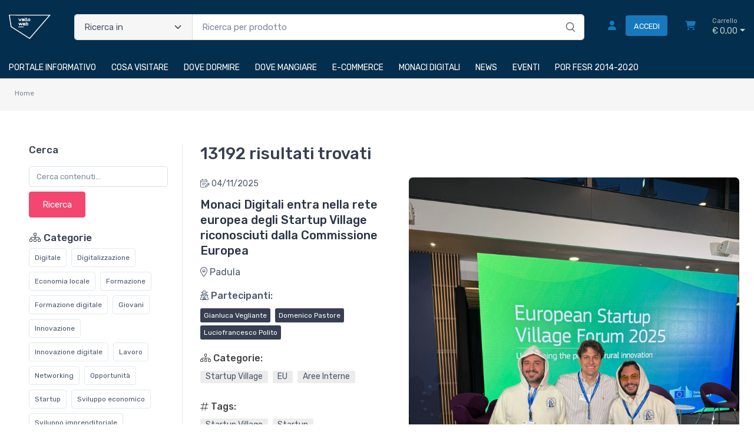

--- FILE ---
content_type: text/html; charset=utf-8
request_url: https://www.valloweb.com/news/?page=119&comune=
body_size: 18537
content:


<!DOCTYPE html>
<html lang="it">
    <head>
        <script type="text/javascript">
            var start = new Date();
            var staticloader = false;
            var fewsversion = "2.3.0";
            var apiversion = "2.2.1.5";
        </script>



        

        <meta charset="utf-8">
        <title>news - Valloweb.com</title>
        <meta name="description" content="Valloweb.com &#232; il portale informativo riconosciuto nel Vallo di Diano dal 1998: news, eventi, attivit&#224; turistiche, cosa visitare, come arrivare e tanto altro. Acquista online ticket, prodotti del territorio e ingressi a eventi." />
        <meta name="keywords" content="valloweb, vallo web, vallo di diano, atena lucana, sala consilina, padula, certosa di padula, teggiano, casalbuono, buonabitacolo, come arrivare, mobilità, virtual tour, montesano, san pietro al tanagro, sant'arsenio, polla, pertosa, grotte di pertosa, certosa, certosa san lorenzo, turismo, informazioni, eventi, news, sagre, cosa fare, dove, mangiare, cosa, visitare, turismo, divertimento, informazione, monaci digitali, co working, co living, innovazione, digitale, digital, digital toursim, fesr 2020, fesr regione campania, fesr 2020 2024, aree interne, spopolamento, asse prioritario, regione campania" />
        <meta name="author" content="Monaci Digitali srl" />
        <link rel="canonical" href="https://www.valloweb.com/news/?page=119&comune=" />
        <!-- Favicon and Touch Icons-->
        <link rel="icon" type="image/x-icon" href="https://cdn-it02.markeplay.com/media/images/c1f002fad8c56f5cd142da03ec0034dda2baaad4.png?v=1" />
        <link rel="shortcut icon" type="image/x-icon" href="https://cdn-it02.markeplay.com/media/images/c1f002fad8c56f5cd142da03ec0034dda2baaad4.png?v=1" />
        <link media="print" onload="this.media='screen'" onclick="" href="https://it-pkg-001.markeplay.com/pkget/3.0/prj30/main/rootcss?language=it&refhost=www.valloweb.com" rel="stylesheet" type="text/css"/>


        <!--PRELOADS-->        
        <link rel="preload" fetchpriority="high" as="image" href="/resources/logo" type="image/png">
        <link rel="preload" fetchpriority="high" as="image" href="/resources/footerlogo" type="image/png">


        <script async type="text/javascript" src="https://unpkg.com/js-datepicker"></script>
            <link media="screen" onload="this.media='all'" rel="stylesheet" type="text/css" href="https://it-pkg-001.markeplay.com/projects/masters/prj30\assets/css/theme.min.css"/>
            <link media="screen" onload="this.media='all'" rel="stylesheet" type="text/css" href="https://it-pkg-001.markeplay.com/projects/masters/prj30\assets/css/custom.css"/>
            <script type="text/javascript" src="https://it-pkg-001.markeplay.com/projects/masters/prj30\js/templatecommon.js"></script>
            <script type="text/javascript" src="https://it-pkg-001.markeplay.com/projects/masters/prj30\js/checkoutscripts.js"></script>
            


        <meta name="viewport" content="width=device-width, initial-scale=1">
        <link rel="manifest" href="site.webmanifest">
        
        <script type="text/javascript">
            var baseurl = window.location.protocol + "//" + window.location.hostname + "/";
            var sitelanguages = ['it'];
        </script>
        <div id="mp_trk_area_head" class="d-content">
            <script id='mp-tracker-script-id-1-mp-declare'></script>
<script type='text/javascript'>var mp_trackers = {};</script>
                <script id='mp-tracker-script-id-2-google_tag_manager'></script>

                <!-- Google Tag Manager -->                
                <script>(function(w,d,s,l,i){w[l]=w[l]||[];w[l].push({'gtm.start':
                new Date().getTime(),event:'gtm.js'});var f=d.getElementsByTagName(s)[0],
                j=d.createElement(s),dl=l!='dataLayer'?'&l='+l:'';j.async=true;j.src=
                'https://www.googletagmanager.com/gtm.js?id='+i+dl;f.parentNode.insertBefore(j,f);
                })(window,document,'script','dataLayer','GTM-P7TDHH6L');</script>
                <!-- End Google Tag Manager -->
                <script id='mp-tracker-script-id-4-facebook_pixel'></script>
        
<!-- Facebook Pixel Code -->
<script type='text/javascript'>
    facebook_pixel_apikey = '422829213697986';
    mp_trackers['facebook_pixel_apikey'] = '422829213697986';
</script>

<script>
  !function(f,b,e,v,n,t,s)
  {if(f.fbq)return;n=f.fbq=function(){n.callMethod?
  n.callMethod.apply(n,arguments):n.queue.push(arguments)};
  if(!f._fbq)f._fbq=n;n.push=n;n.loaded=!0;n.version='2.0';
  n.queue=[];t=b.createElement(e);t.async=!0;
  t.src=v;s=b.getElementsByTagName(e)[0];
  s.parentNode.insertBefore(t,s)}(window, document,'script','https://connect.facebook.net/en_US/fbevents.js');
  fbq('init', '422829213697986');
  fbq('track', 'PageView');
</script>
<noscript>
  <img height='1' width='1' style='display:none' src='https://www.facebook.com/tr?id=422829213697986&ev=PageView&noscript=1'/>
</noscript>
<!-- End Facebook Pixel Code -->
                <script id='mp-tracker-script-id-5-VerificaSearchConsole'></script>
<meta name="google-site-verification" content="X7-H4RXSw8i9Yhc9GZxIXwVon4y6qxeHFGjA_yKjvu4" />
                <script id='mp-tracker-script-id-6-Cookieyes'></script>
<!-- Start cookieyes banner --> <script id="cookieyes" type="text/javascript" src="https://cdn-cookieyes.com/client_data/319226f9e9af2a9661dd8e0d/script.js"></script> <!-- End cookieyes banner -->
                            
        </div>



    </head>

    <body class="handheld-toolbar-enabled fixed-menu">
        
            <input type="hidden" id="vdata-statics" value="[base64]/[base64]/dj0xIiwiZmF2aWNvbiI6Imh0dHBzOi8vY2RuLWl0MDIubWFya2VwbGF5LmNvbS9tZWRpYS9pbWFnZXMvYzFmMDAyZmFkOGM1NmY1Y2QxNDJkYTAzZWMwMDM0ZGRhMmJhYWFkNC5wbmc/[base64]/[base64]/[base64]/[base64]/[base64]" />
        



        <div class="d-contents">
            
            <div id="mp_trk_area_body_begin" class="d-contents">
                
            </div>
            
            <div class="d-contents" id="vlayout_application_body_top">      <!--VUE HERE-->                      
                <page-layout :data="data"></page-layout>
            </div>


            <div id="mp_trk_area_body" class="d-contents">
                <script id='mp-tracker-script-id-3-'></script>
        
                <!-- Google Tag Manager (noscript) -->
                <noscript>
                    <iframe src='https://www.googletagmanager.com/ns.html?id=GTM-P7TDHH6L' height='0' width='0' style='display:none;visibility:hidden'></iframe>
                </noscript>
                <script type='text/javascript'>
                    mp_trackers['google_tag_manager_key'] = 'GTM-P7TDHH6L';
                </script>
                <!-- End Google Tag Manager (noscript) -->
                    
            </div>
            
            <div id="mp_trk_area_footer_begin" class="d-contents">
                
            </div>
            <div class="d-contents" id="vlayout_application_body_center">      <!--VUE HERE-->
                <page-layout-footer :data="data"></page-layout-footer>
            </div>

            <div id="mp_trk_area_footer" class="d-content">
                
            </div>
            
            <div id="mp_trk_area_bottom_begin" class="d-content">
                
            </div>

            <div class="d-contents" id="vlayout_application_body_bottom">      <!--VUE HERE-->
                <page-layout-bottom :data="data"></page-layout-bottom>
            </div>

            <div id="mp_trk_area_bottom" class="d-content">
                
            </div>
        </div>


        <!--SCRIPTS-->
        <script src="https://cdnjs.cloudflare.com/ajax/libs/jquery/3.6.3/jquery.min.js"></script>
        <script src="https://cdnjs.cloudflare.com/ajax/libs/axios/1.4.0/axios.min.js"></script>

        

        <script src="https://feapi-cors-001.markeplay.com/resources/3.0/scripts/common?apiversion=2.2.1.5"></script>
        <script src="https://feapi-cors-001.markeplay.com/resources/3.0/scripts/api?apiversion=2.2.1.5"></script>

        <script src="https://it-pkg-001.markeplay.com/pkget/3.0/prj30/main?apiversion=2.2.1.5&language=it&refhost=www.valloweb.com"></script>




        <script id="dynamic_enso_scripts" type="text/javascript">

            function loadScript(src) {
                return new Promise((resolve, reject) => {
                    const script = document.createElement('script');
                    script.src = src;
                    script.onload = () => resolve(src);
                    script.onerror = () => reject(new Error(`Failed to load script: ${src}`));
                    document.head.appendChild(script);
                });
            }

            function initapplication() {
                //console.log("STARTED");
                //console.log(new Date() - start);
                start_vueapp(["#vlayout_application_body_top", "#vlayout_application_body_center", "#vlayout_application_body_bottom"]);
                staticloader = false;
                $("#vlayout_static_content").remove();
                $("#dynamic_enso_scripts").remove();
            }
            //initapplication();





        </script>


        <link media="print" onload="this.media='all'" rel="stylesheet" type="text/css" href="https://cdn-it02.markeplay.com/resources/assets/fontawesome/css/all.min.css"/>
            <link media="print" onload="this.media='all'" rel="stylesheet" type="text/css" href="https://cdn-it02.markeplay.com/resources/assets/fontawesome/css/sharp-solid.min.css"/>
            <script async type="text/javascript" src="https://it-pkg-001.markeplay.com/projects/masters/prj30\assets/js/plupload/js/plupload.full.min.js"></script>
            <script async type="text/javascript" src="https://static-eu.payments-amazon.com/checkout.js"></script>
            
            <script async src="https://cdn.jsdelivr.net/npm/vue/dist/vue.min.js" onload="initapplication()"></script>
        

        <link rel="stylesheet" type="text/css" href="/resources/customcss" />
        <script type="text/javascript" src="/resources/customjs"></script>
    </body>
</html>

--- FILE ---
content_type: image/svg+xml
request_url: https://feapi-cors-001.markeplay.com/assets/img/paymethods/postepay.svg
body_size: 7035
content:
<svg xmlns="http://www.w3.org/2000/svg" viewBox="0 0 36 24"><defs><style>.cls-1{fill:#f5e11d;}.cls-2{fill:#0356a2;}</style></defs><title>postepay</title><g id="Layer_2" data-name="Layer 2"><g id="Layer_1-2" data-name="Layer 1"><rect class="cls-1" width="36" height="24" rx="3" ry="3"/><path class="cls-2" d="M5.09713,10.06078a1.49676,1.49676,0,0,1,.56074-.101,1.25775,1.25775,0,0,1,.91874.34494,1.48456,1.48456,0,0,1,.41623.96236,2.66106,2.66106,0,0,1-.0859.93382,2.5769,2.5769,0,0,1-.34493.86167,1.75725,1.75725,0,0,1-.6891.6891,1.75975,1.75975,0,0,1-.77577.24434v-.57419a1.75074,1.75074,0,0,0,.28786-.11491,1.38788,1.38788,0,0,0,.474-.51683,3.12756,3.12756,0,0,0,.30141-.74723,2.44173,2.44173,0,0,0,.07168-.77577,1.05239,1.05239,0,0,0-.25856-.617.79874.79874,0,0,0-.58851-.23.92617.92617,0,0,0-.28786.04314ZM2.55537,15.375l.9909-4.35186c.0293-.17228.05745-.32995.0859-.50261.01509-.17256.02969-.33062.04324-.50289h.68977l-.05774.58889a2.40184,2.40184,0,0,1,.64663-.48829.58361.58361,0,0,1,.14307-.05746v.40239a1.46477,1.46477,0,0,0-.3018.14336,1.45134,1.45134,0,0,0-.45937.54575,3.10573,3.10573,0,0,0-.301.80392,2.56193,2.56193,0,0,0-.07206.76155.76083.76083,0,0,0,.80392.74646,1.22851,1.22851,0,0,0,.33033-.04276v.57419H4.968a1.47836,1.47836,0,0,1-.68911-.158,1.51917,1.51917,0,0,1-.5029-.45975l-.45985,1.9963h-.7604V15.375Zm0,0"/><path class="cls-2" d="M23.52573,10.63545a1.45223,1.45223,0,0,0-.244.02854v-.56007a.81071.81071,0,0,0,.1006-.04276,1.49121,1.49121,0,0,1,.67488-.14374,1.21334,1.21334,0,0,1,.8902.33033,1.43486,1.43486,0,0,1,.37385.94766,2.86426,2.86426,0,0,1-.44553,1.96777,1.66318,1.66318,0,0,1-1.45065.819c-.04237,0-.1005-.01432-.143-.01432v-.74723a.54719.54719,0,0,0,.244-.11482,1.23941,1.23941,0,0,0,.32995-.44553,3.4861,3.4861,0,0,0,.24472-.718,2.24323,2.24323,0,0,0,.05736-.66057.72232.72232,0,0,0-.18649-.474.60046.60046,0,0,0-.44592-.17228Zm-.244.02854a1.0933,1.0933,0,0,0-.58918.53143,2.08908,2.08908,0,0,0-.27249,1.293.90044.90044,0,0,0,.215.55958.60389.60389,0,0,0,.47369.20158.73663.73663,0,0,0,.17295-.02892v.74685a1.33808,1.33808,0,0,1-.56074-.158,1.1134,1.1134,0,0,1-.4732-.48791L21.78769,15.375H20.59521l.9196-4.16459c.11444-.53182.1865-.93383.21542-1.19238h1.07718l-.02854.47369a2.93177,2.93177,0,0,1,.50251-.38808V10.664Zm0,0"/><path class="cls-2" d="M28.00672,12.05718a.18252.18252,0,0,0-.0859-.01432h-.12913a1.79225,1.79225,0,0,0-.503.05746v-.632c.15805-.01431.34494-.01431.53153-.01431h.33024a1.97112,1.97112,0,0,0,.05745-.33062.862.862,0,0,0,.01461-.18621.33649.33649,0,0,0-.14374-.25817.5333.5333,0,0,0-.33024-.08676.592.592,0,0,0-.38778.1153c-.02921.02854-.05736.04276-.07206.08628V9.9891a2.352,2.352,0,0,1,.45985-.02931,2.13474,2.13474,0,0,1,1.14924.24472.94529.94529,0,0,1,.43083.74694,1.1435,1.1435,0,0,1,0,.316c-.0146.1006-.04314.22964-.07244.35954l-.30141,1.32113c-.04314.15806-.057.316-.08628.48867-.01432.17189-.01432.32995-.01432.50222h-1.0914v-.27288c0-.10021.01422-.18659.01422-.28719a1.417,1.417,0,0,1-.48829.44553v-.60388a1.14394,1.14394,0,0,0,.34494-.27287,1.86051,1.86051,0,0,0,.37308-.89059Zm-.718.04314a1.16555,1.16555,0,0,0-.40191.18688.59235.59235,0,0,0-.3164.58889.37076.37076,0,0,0,.12981.30179.40474.40474,0,0,0,.3018.1006.64429.64429,0,0,0,.28671-.05746v.60349l-.02921.01432a1.28515,1.28515,0,0,1-.63136.158,1.22323,1.22323,0,0,1-.83284-.28709,1.06115,1.06115,0,0,1-.35916-.74733,1.12732,1.12732,0,0,1,.54536-1.12032,2.82517,2.82517,0,0,1,1.3072-.37337Zm0-2.11122v.80469a.75888.75888,0,0,0-.11482.28709H26.03963a1.08316,1.08316,0,0,1,.48829-.83313,1.97632,1.97632,0,0,1,.76078-.25865Zm0,0"/><path class="cls-2" d="M29.52982,15.36107l.94766-1.43633L29.788,9.9891h1.17777L31.296,12.69,32.81833,9.9891h1.12109L31.4972,14.08279l-.70371,1.27828Zm0,0"/><path class="cls-2" d="M9.24856,10.3915a.9938.9938,0,0,0-.28681.04237V9.93165a2.98065,2.98065,0,0,1,.3727-.015,1.70454,1.70454,0,0,1,1.09217.33071,1.31953,1.31953,0,0,1,.47369.94766,2.8085,2.8085,0,0,1-.101,1.01972,2.88758,2.88758,0,0,1-.38769.93382,1.7104,1.7104,0,0,1-.71764.64635,2.10064,2.10064,0,0,1-.73263.1865v-.50184a1.0663,1.0663,0,0,0,.31563-.129,1.29659,1.29659,0,0,0,.44515-.47407,2.93475,2.93475,0,0,0,.3164-.819,2.85369,2.85369,0,0,0,.08638-.80431.964.964,0,0,0-.259-.64625.827.827,0,0,0-.61733-.21542Zm-.28681.04276a1.4851,1.4851,0,0,0-.3164.12952,1.68939,1.68939,0,0,0-.45975.53143,2.65714,2.65714,0,0,0-.3018.7897,2.867,2.867,0,0,0-.07168.81891.8657.8657,0,0,0,.25827.58927.87491.87491,0,0,0,.617.21542,1.59912,1.59912,0,0,0,.27355-.02892v.50261c-.10127,0-.2158.01422-.33062.01422a1.60087,1.60087,0,0,1-1.10572-.35877,1.30688,1.30688,0,0,1-.474-.977,2.75953,2.75953,0,0,1,.11443-1.06219,2.852,2.852,0,0,1,.44553-.96265,1.76346,1.76346,0,0,1,.70409-.54613A2.84049,2.84049,0,0,1,8.961,9.93241v.50184Zm0,0"/><path class="cls-2" d="M11.6904,12.64636a.49966.49966,0,0,0-.04352.18621.2459.2459,0,0,0,0,.14412.4212.4212,0,0,0,.18688.34455.81389.81389,0,0,0,.5029.11482,1.24355,1.24355,0,0,0,.70371-.17266.51462.51462,0,0,0,.23012-.47359.39557.39557,0,0,0-.15873-.3018,2.87875,2.87875,0,0,0-.61743-.34494,3.14076,3.14076,0,0,1-.84745-.51683.74625.74625,0,0,1-.27249-.53182.94724.94724,0,0,1,.37376-.84706,1.89526,1.89526,0,0,1,1.16356-.33071,1.96293,1.96293,0,0,1,.9908.20158.70287.70287,0,0,1,.37347.5885v.14374a1.40905,1.40905,0,0,1-.0146.2158h-.7038v-.2158a.4106.4106,0,0,0-.1865-.32995.81828.81828,0,0,0-.47407-.1152.89676.89676,0,0,0-.56.15844.43427.43427,0,0,0-.18688.41623.38827.38827,0,0,0,.15873.27278,2.831,2.831,0,0,0,.63165.35887,3.25554,3.25554,0,0,1,.9049.546.90052.90052,0,0,1,.23012.54536.98414.98414,0,0,1-.45975.9196,2.18626,2.18626,0,0,1-1.3219.373,2.06372,2.06372,0,0,1-1.01972-.22964.84114.84114,0,0,1-.402-.661.55875.55875,0,0,1,0-.21542c.0146-.07206.02892-.15805.04314-.244h.77548v.00067Zm0,0"/><path class="cls-2" d="M16.41525,13.939c-.143.0146-.27211.02844-.38769.04276-.11444,0-.22964.01422-.32985.01422a1.05536,1.05536,0,0,1-.632-.143.54022.54022,0,0,1-.22973-.46052,1.64824,1.64824,0,0,1,.01461-.35877c.01393-.17228.05707-.34417.086-.53153l.44553-1.95316h-.71841l.12913-.5029h.70371l.2012-.8903.76078-.18688-.229,1.07718h.84706l-.11444.5029h-.84783L15.68339,12.589a1.60146,1.60146,0,0,0-.07168.34417.44833.44833,0,0,0-.0146.1865.24572.24572,0,0,0,.11482.23012.62323.62323,0,0,0,.37386.08628,1.612,1.612,0,0,0,.22964-.02892,1.3125,1.3125,0,0,0,.23012-.04314Zm0,0"/><path class="cls-2" d="M18.90071,11.526h.97658c.01461-.12942.02921-.22964.02921-.3017a.399.399,0,0,0,0-.18659.6467.6467,0,0,0-.24434-.48829,1.01906,1.01906,0,0,0-.61733-.1865c-.04324,0-.1006.01461-.14374.01461v-.474h.158a1.969,1.969,0,0,1,1.14924.28671,1.19279,1.19279,0,0,1,.43083.90529,2.40027,2.40027,0,0,1,0,.45975,2.15775,2.15775,0,0,1-.07206.50251h-1.666V11.526Zm0,2.44145V13.3786a1.24454,1.24454,0,0,0,.244-.11482.95521.95521,0,0,0,.37376-.50213H20.366a1.48778,1.48778,0,0,1-.64673.90452,1.86546,1.86546,0,0,1-.81853.30131ZM17.89521,11.526h1.0055v.53143H17.76607a1.37069,1.37069,0,0,0-.07168.33072,2.03493,2.03493,0,0,0-.01422.28671.85443.85443,0,0,0,.25817.56.95308.95308,0,0,0,.632.20158.84274.84274,0,0,0,.33033-.05784v.58889a3.80235,3.80235,0,0,1-.417.02892,1.70334,1.70334,0,0,1-1.0915-.33024,1.28967,1.28967,0,0,1-.44467-.93382,2.97639,2.97639,0,0,1,.1005-1.034,3.55931,3.55931,0,0,1,.38779-.977,1.71187,1.71187,0,0,1,.67479-.60273,1.95374,1.95374,0,0,1,.79008-.21542v.47359a.9217.9217,0,0,0-.5885.28719,1.52046,1.52046,0,0,0-.417.86205Zm0,0"/></g></g></svg>